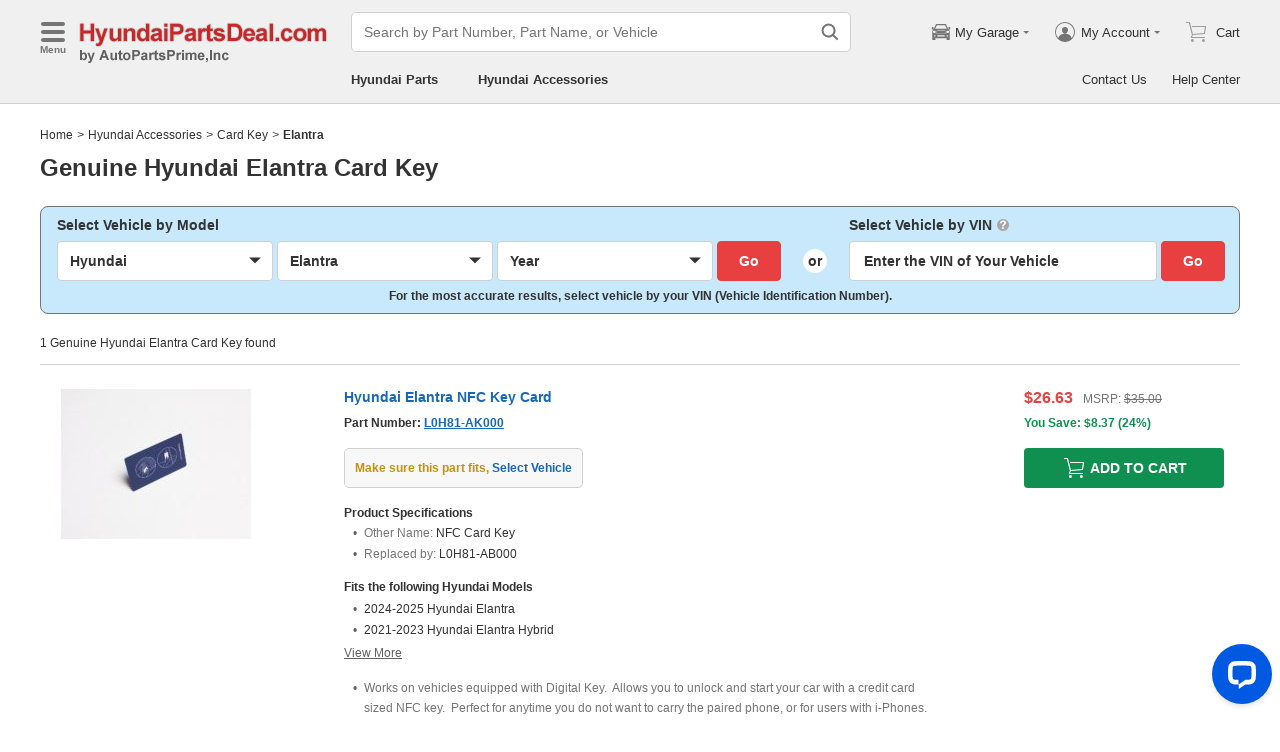

--- FILE ---
content_type: application/javascript; charset=UTF-8
request_url: https://api.livechatinc.com/v3.6/customer/action/get_dynamic_configuration?x-region=us-south1&license_id=17642709&client_id=c5e4f61e1a6c3b1521b541bc5c5a2ac5&url=https%3A%2F%2Fwww.hyundaipartsdeal.com%2Faccessories%2Fhyundai-elantra-card_key.html&channel_type=code&jsonp=__4g3zi980q9f
body_size: 337
content:
__4g3zi980q9f({"organization_id":"cbc5a292-ca0e-4644-baad-83414d2570ca","livechat_active":true,"livechat":{"group_id":19,"client_limit_exceeded":false,"domain_allowed":true,"online_group_ids":[0,11,15,16,17,18,19,20,21,22,23,24,25,26,27,33,37,38,39,40,42,43,44,89,90,91,92,93,94],"config_version":"957.0.63.17480.445.697.636.66.3.1.3.158.2","localization_version":"6bb83031e4f97736cbbada081b074fb6_97f2d05d1b92817c67bf9ff87fabf7cd","language":"en"},"default_widget":"livechat"});